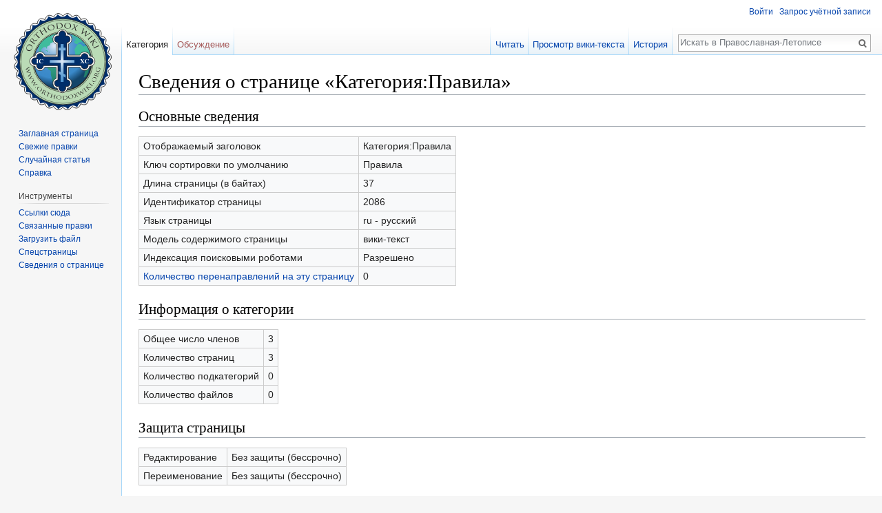

--- FILE ---
content_type: text/html; charset=UTF-8
request_url: https://ru.orthodoxwiki.org/index.php?title=%D0%9A%D0%B0%D1%82%D0%B5%D0%B3%D0%BE%D1%80%D0%B8%D1%8F:%D0%9F%D1%80%D0%B0%D0%B2%D0%B8%D0%BB%D0%B0&action=info
body_size: 5853
content:
<!DOCTYPE html>
<html class="client-nojs" lang="ru" dir="ltr">
<head>
<meta charset="UTF-8"/>
<title>Сведения о странице «Категория:Правила» — Православная-Летопись</title>
<script>document.documentElement.className = document.documentElement.className.replace( /(^|\s)client-nojs(\s|$)/, "$1client-js$2" );</script>
<script>(window.RLQ=window.RLQ||[]).push(function(){mw.config.set({"wgCanonicalNamespace":"Category","wgCanonicalSpecialPageName":false,"wgNamespaceNumber":14,"wgPageName":"Категория:Правила","wgTitle":"Правила","wgCurRevisionId":2945,"wgRevisionId":0,"wgArticleId":2086,"wgIsArticle":false,"wgIsRedirect":false,"wgAction":"info","wgUserName":null,"wgUserGroups":["*"],"wgCategories":[],"wgBreakFrames":true,"wgPageContentLanguage":"ru","wgPageContentModel":"wikitext","wgSeparatorTransformTable":[",\t."," \t,"],"wgDigitTransformTable":["",""],"wgDefaultDateFormat":"dmy","wgMonthNames":["","январь","февраль","март","апрель","май","июнь","июль","август","сентябрь","октябрь","ноябрь","декабрь"],"wgMonthNamesShort":["","янв","фев","мар","апр","май","июн","июл","авг","сен","окт","ноя","дек"],"wgRelevantPageName":"Категория:Правила","wgRelevantArticleId":2086,"wgRequestId":"b569adbb287cc3537cd30558","wgIsProbablyEditable":false,"wgRelevantPageIsProbablyEditable":false,"wgRestrictionEdit":[],"wgRestrictionMove":[],"wgWikiEditorEnabledModules":{"toolbar":true,"preview":true,"publish":true},"wgPreferredVariant":"ru","wgMFExpandAllSectionsUserOption":false,"wgMFDisplayWikibaseDescriptions":{"search":false,"nearby":false,"watchlist":false,"tagline":false}});mw.loader.state({"site.styles":"ready","noscript":"ready","user.styles":"ready","user":"ready","user.options":"loading","user.tokens":"loading","mediawiki.legacy.shared":"ready","mediawiki.legacy.commonPrint":"ready","mediawiki.sectionAnchor":"ready","mediawiki.skinning.interface":"ready","skins.vector.styles":"ready"});mw.loader.implement("user.options@1dzjbvu",function($,jQuery,require,module){mw.user.options.set({"variant":"ru"});});mw.loader.implement("user.tokens@1i29mvf",function ( $, jQuery, require, module ) {
mw.user.tokens.set({"editToken":"+\\","patrolToken":"+\\","watchToken":"+\\","csrfToken":"+\\"});/*@nomin*/

});mw.loader.load(["site","mediawiki.page.startup","mediawiki.user","mediawiki.hidpi","mediawiki.page.ready","mediawiki.searchSuggest","ext.CustomCSS","skins.vector.js"]);});</script>
<link rel="stylesheet" href="/load.php?debug=false&amp;lang=ru&amp;modules=mediawiki.legacy.commonPrint%2Cshared%7Cmediawiki.sectionAnchor%7Cmediawiki.skinning.interface%7Cskins.vector.styles&amp;only=styles&amp;skin=vector"/>
<script async="" src="/load.php?debug=false&amp;lang=ru&amp;modules=startup&amp;only=scripts&amp;skin=vector"></script>
<meta name="ResourceLoaderDynamicStyles" content=""/>
<meta name="generator" content="MediaWiki 1.30.0"/>
<meta name="robots" content="noindex,nofollow"/>
<link rel="shortcut icon" href="/assets/favicon.ico"/>
<link rel="search" type="application/opensearchdescription+xml" href="/opensearch_desc.php" title="Православная-Летопись (ru)"/>
<link rel="EditURI" type="application/rsd+xml" href="https://ru.orthodoxwiki.org/api.php?action=rsd"/>
<link rel="license" href="http://en.orthodoxwiki.org/OrthodoxWiki:Copyrights"/>
<link rel="alternate" type="application/atom+xml" title="Православная-Летопись — Atom-лента" href="/index.php?title=%D0%A1%D0%BB%D1%83%D0%B6%D0%B5%D0%B1%D0%BD%D0%B0%D1%8F:%D0%A1%D0%B2%D0%B5%D0%B6%D0%B8%D0%B5_%D0%BF%D1%80%D0%B0%D0%B2%D0%BA%D0%B8&amp;feed=atom"/>
<!--[if lt IE 9]><script src="/resources/lib/html5shiv/html5shiv.min.js"></script><![endif]-->
</head>
<body class="mediawiki ltr sitedir-ltr mw-hide-empty-elt ns-14 ns-subject page-Категория_Правила rootpage-Категория_Правила skin-vector action-info">		<div id="mw-page-base" class="noprint"></div>
		<div id="mw-head-base" class="noprint"></div>
		<div id="content" class="mw-body" role="main">
			<a id="top"></a>

						<div class="mw-indicators mw-body-content">
</div>
			<h1 id="firstHeading" class="firstHeading" lang="ru">Сведения о странице «Категория:Правила»</h1>
									<div id="bodyContent" class="mw-body-content">
								<div id="contentSub"></div>
												<div id="jump-to-nav" class="mw-jump">
					Перейти к:					<a href="#mw-head">навигация</a>, 					<a href="#p-search">поиск</a>
				</div>
				<div id="mw-content-text"><style>.mw-hiddenCategoriesExplanation { display: none; }</style>
<style>.mw-templatesUsedExplanation { display: none; }</style>
<h2 id="mw-pageinfo-header-basic"><span class="mw-headline" id=".D0.9E.D1.81.D0.BD.D0.BE.D0.B2.D0.BD.D1.8B.D0.B5_.D1.81.D0.B2.D0.B5.D0.B4.D0.B5.D0.BD.D0.B8.D1.8F">Основные сведения</span></h2>
<table class="wikitable mw-page-info">
<tr id="mw-pageinfo-display-title"><td style="vertical-align: top;">Отображаемый заголовок</td><td>Категория:Правила</td></tr>
<tr id="mw-pageinfo-default-sort"><td style="vertical-align: top;">Ключ сортировки по умолчанию</td><td>Правила</td></tr>
<tr id="mw-pageinfo-length"><td style="vertical-align: top;">Длина страницы (в байтах)</td><td>37</td></tr>
<tr id="mw-pageinfo-article-id"><td style="vertical-align: top;">Идентификатор страницы</td><td>2086</td></tr>
<tr><td style="vertical-align: top;">Язык страницы</td><td>ru - русский</td></tr>
<tr id="mw-pageinfo-content-model"><td style="vertical-align: top;">Модель содержимого страницы</td><td>вики-текст</td></tr>
<tr id="mw-pageinfo-robot-policy"><td style="vertical-align: top;">Индексация поисковыми роботами</td><td>Разрешено</td></tr>
<tr><td style="vertical-align: top;"><a href="/index.php?title=%D0%A1%D0%BB%D1%83%D0%B6%D0%B5%D0%B1%D0%BD%D0%B0%D1%8F:%D0%A1%D1%81%D1%8B%D0%BB%D0%BA%D0%B8_%D1%81%D1%8E%D0%B4%D0%B0/%D0%9A%D0%B0%D1%82%D0%B5%D0%B3%D0%BE%D1%80%D0%B8%D1%8F:%D0%9F%D1%80%D0%B0%D0%B2%D0%B8%D0%BB%D0%B0&amp;hidelinks=1&amp;hidetrans=1" title="Служебная:Ссылки сюда/Категория:Правила">Количество перенаправлений на эту страницу</a></td><td>0</td></tr>
</table>
<h2 id="mw-pageinfo-category-info"><span class="mw-headline" id=".D0.98.D0.BD.D1.84.D0.BE.D1.80.D0.BC.D0.B0.D1.86.D0.B8.D1.8F_.D0.BE_.D0.BA.D0.B0.D1.82.D0.B5.D0.B3.D0.BE.D1.80.D0.B8.D0.B8">Информация о категории</span></h2>
<table class="wikitable mw-page-info">
<tr id="mw-pageinfo-category-total"><td style="vertical-align: top;">Общее число членов</td><td>3</td></tr>
<tr id="mw-pageinfo-category-pages"><td style="vertical-align: top;">Количество страниц</td><td>3</td></tr>
<tr id="mw-pageinfo-category-subcats"><td style="vertical-align: top;">Количество подкатегорий</td><td>0</td></tr>
<tr id="mw-pageinfo-category-files"><td style="vertical-align: top;">Количество файлов</td><td>0</td></tr>
</table>
<h2 id="mw-pageinfo-header-restrictions"><span class="mw-headline" id=".D0.97.D0.B0.D1.89.D0.B8.D1.82.D0.B0_.D1.81.D1.82.D1.80.D0.B0.D0.BD.D0.B8.D1.86.D1.8B">Защита страницы</span></h2>
<table class="wikitable mw-page-info">
<tr id="mw-restriction-edit"><td style="vertical-align: top;">Редактирование</td><td>Без защиты (бессрочно)</td></tr>
<tr id="mw-restriction-move"><td style="vertical-align: top;">Переименование</td><td>Без защиты (бессрочно)</td></tr>
</table>
<h2 id="mw-pageinfo-header-edits"><span class="mw-headline" id=".D0.98.D1.81.D1.82.D0.BE.D1.80.D0.B8.D1.8F_.D0.B8.D0.B7.D0.BC.D0.B5.D0.BD.D0.B5.D0.BD.D0.B8.D0.B9">История изменений</span></h2>
<table class="wikitable mw-page-info">
<tr id="mw-pageinfo-firstuser"><td style="vertical-align: top;">Создатель страницы</td><td><a href="/%D0%A3%D1%87%D0%B0%D1%81%D1%82%D0%BD%D0%B8%D0%BA:Gleb" class="mw-userlink" title="Участник:Gleb"><bdi>Gleb</bdi></a> <span class="mw-usertoollinks">(<a href="/%D0%9E%D0%B1%D1%81%D1%83%D0%B6%D0%B4%D0%B5%D0%BD%D0%B8%D0%B5_%D1%83%D1%87%D0%B0%D1%81%D1%82%D0%BD%D0%B8%D0%BA%D0%B0:Gleb" class="mw-usertoollinks-talk" title="Обсуждение участника:Gleb">обсуждение</a> | <a href="/%D0%A1%D0%BB%D1%83%D0%B6%D0%B5%D0%B1%D0%BD%D0%B0%D1%8F:%D0%92%D0%BA%D0%BB%D0%B0%D0%B4/Gleb" class="mw-usertoollinks-contribs" title="Служебная:Вклад/Gleb">вклад</a>)</span></td></tr>
<tr id="mw-pageinfo-firsttime"><td style="vertical-align: top;">Дата создания страницы</td><td><a href="/index.php?title=%D0%9A%D0%B0%D1%82%D0%B5%D0%B3%D0%BE%D1%80%D0%B8%D1%8F:%D0%9F%D1%80%D0%B0%D0%B2%D0%B8%D0%BB%D0%B0&amp;oldid=2944" title="Категория:Правила">17:19, 6 июня 2007</a></td></tr>
<tr id="mw-pageinfo-lastuser"><td style="vertical-align: top;">Последний редактор</td><td><a href="/%D0%A3%D1%87%D0%B0%D1%81%D1%82%D0%BD%D0%B8%D0%BA:Gleb" class="mw-userlink" title="Участник:Gleb"><bdi>Gleb</bdi></a> <span class="mw-usertoollinks">(<a href="/%D0%9E%D0%B1%D1%81%D1%83%D0%B6%D0%B4%D0%B5%D0%BD%D0%B8%D0%B5_%D1%83%D1%87%D0%B0%D1%81%D1%82%D0%BD%D0%B8%D0%BA%D0%B0:Gleb" class="mw-usertoollinks-talk" title="Обсуждение участника:Gleb">обсуждение</a> | <a href="/%D0%A1%D0%BB%D1%83%D0%B6%D0%B5%D0%B1%D0%BD%D0%B0%D1%8F:%D0%92%D0%BA%D0%BB%D0%B0%D0%B4/Gleb" class="mw-usertoollinks-contribs" title="Служебная:Вклад/Gleb">вклад</a>)</span></td></tr>
<tr id="mw-pageinfo-lasttime"><td style="vertical-align: top;">Дата последней правки</td><td><a href="/index.php?title=%D0%9A%D0%B0%D1%82%D0%B5%D0%B3%D0%BE%D1%80%D0%B8%D1%8F:%D0%9F%D1%80%D0%B0%D0%B2%D0%B8%D0%BB%D0%B0&amp;oldid=2945" title="Категория:Правила">17:20, 6 июня 2007</a></td></tr>
<tr id="mw-pageinfo-edits"><td style="vertical-align: top;">Общее число правок</td><td>2</td></tr>
<tr id="mw-pageinfo-authors"><td style="vertical-align: top;">Общее число различных авторов</td><td>1</td></tr>
<tr id="mw-pageinfo-recent-edits"><td style="vertical-align: top;">Правок за последнее время (в течение 90 дней)</td><td>0</td></tr>
<tr id="mw-pageinfo-recent-authors"><td style="vertical-align: top;">Уникальных авторов за последнее время</td><td>0</td></tr>
</table>
</div>					<div class="printfooter">
						Источник — «<a dir="ltr" href="https://ru.orthodoxwiki.org/Категория:Правила">https://ru.orthodoxwiki.org/Категория:Правила</a>»					</div>
				<div id="catlinks" class="catlinks catlinks-allhidden" data-mw="interface"></div>				<div class="visualClear"></div>
							</div>
		</div>
		<div id="mw-navigation">
			<h2>Навигация</h2>

			<div id="mw-head">
									<div id="p-personal" role="navigation" class="" aria-labelledby="p-personal-label">
						<h3 id="p-personal-label">Персональные инструменты</h3>
						<ul>
							<li id="pt-login"><a href="/index.php?title=%D0%A1%D0%BB%D1%83%D0%B6%D0%B5%D0%B1%D0%BD%D0%B0%D1%8F:%D0%92%D1%85%D0%BE%D0%B4&amp;returnto=%D0%9A%D0%B0%D1%82%D0%B5%D0%B3%D0%BE%D1%80%D0%B8%D1%8F%3A%D0%9F%D1%80%D0%B0%D0%B2%D0%B8%D0%BB%D0%B0&amp;returntoquery=action%3Dinfo" title="Здесь можно зарегистрироваться в системе, но это необязательно. [o]" accesskey="o">Войти</a></li><li id="pt-createaccount"><a href="/%D0%A1%D0%BB%D1%83%D0%B6%D0%B5%D0%B1%D0%BD%D0%B0%D1%8F:%D0%97%D0%B0%D0%BF%D1%80%D0%BE%D1%81%D0%B8%D1%82%D1%8C_%D1%83%D1%87%D1%91%D1%82%D0%BD%D1%83%D1%8E_%D0%B7%D0%B0%D0%BF%D0%B8%D1%81%D1%8C" title="Мы предлагаем вам создать учётную запись и войти в систему, хотя это и не обязательно.">Запрос учётной записи</a></li>						</ul>
					</div>
									<div id="left-navigation">
										<div id="p-namespaces" role="navigation" class="vectorTabs" aria-labelledby="p-namespaces-label">
						<h3 id="p-namespaces-label">Пространства имён</h3>
						<ul>
														<li id="ca-nstab-category" class="selected"><span><a href="/%D0%9A%D0%B0%D1%82%D0%B5%D0%B3%D0%BE%D1%80%D0%B8%D1%8F:%D0%9F%D1%80%D0%B0%D0%B2%D0%B8%D0%BB%D0%B0" title="Страница категории [c]" accesskey="c">Категория</a></span></li>
							<li id="ca-talk" class="new"><span><a href="/index.php?title=%D0%9E%D0%B1%D1%81%D1%83%D0%B6%D0%B4%D0%B5%D0%BD%D0%B8%D0%B5_%D0%BA%D0%B0%D1%82%D0%B5%D0%B3%D0%BE%D1%80%D0%B8%D0%B8:%D0%9F%D1%80%D0%B0%D0%B2%D0%B8%D0%BB%D0%B0&amp;action=edit&amp;redlink=1" rel="discussion" title="Обсуждение основной страницы [t]" accesskey="t">Обсуждение</a></span></li>
						</ul>
					</div>
										<div id="p-variants" role="navigation" class="vectorMenu emptyPortlet" aria-labelledby="p-variants-label">
												<h3 id="p-variants-label">
							<span>Варианты</span>
						</h3>

						<div class="menu">
							<ul>
															</ul>
						</div>
					</div>
									</div>
				<div id="right-navigation">
										<div id="p-views" role="navigation" class="vectorTabs" aria-labelledby="p-views-label">
						<h3 id="p-views-label">Просмотры</h3>
						<ul>
														<li id="ca-view"><span><a href="/%D0%9A%D0%B0%D1%82%D0%B5%D0%B3%D0%BE%D1%80%D0%B8%D1%8F:%D0%9F%D1%80%D0%B0%D0%B2%D0%B8%D0%BB%D0%B0">Читать</a></span></li>
							<li id="ca-viewsource"><span><a href="/index.php?title=%D0%9A%D0%B0%D1%82%D0%B5%D0%B3%D0%BE%D1%80%D0%B8%D1%8F:%D0%9F%D1%80%D0%B0%D0%B2%D0%B8%D0%BB%D0%B0&amp;action=edit" title="Эта страница защищена от изменений, но вы можете посмотреть и скопировать её исходный текст [e]" accesskey="e">Просмотр вики-текста</a></span></li>
							<li id="ca-history" class="collapsible"><span><a href="/index.php?title=%D0%9A%D0%B0%D1%82%D0%B5%D0%B3%D0%BE%D1%80%D0%B8%D1%8F:%D0%9F%D1%80%D0%B0%D0%B2%D0%B8%D0%BB%D0%B0&amp;action=history" title="Журнал изменений страницы [h]" accesskey="h">История</a></span></li>
						</ul>
					</div>
										<div id="p-cactions" role="navigation" class="vectorMenu emptyPortlet" aria-labelledby="p-cactions-label">
						<h3 id="p-cactions-label"><span>Ещё</span></h3>

						<div class="menu">
							<ul>
															</ul>
						</div>
					</div>
										<div id="p-search" role="search">
						<h3>
							<label for="searchInput">Поиск</label>
						</h3>

						<form action="/index.php" id="searchform">
							<div id="simpleSearch">
							<input type="search" name="search" placeholder="Искать в Православная-Летописе" title="Искать в Православная-Летописе [f]" accesskey="f" id="searchInput"/><input type="hidden" value="Служебная:Поиск" name="title"/><input type="submit" name="fulltext" value="Найти" title="Найти страницы, содержащие указанный текст" id="mw-searchButton" class="searchButton mw-fallbackSearchButton"/><input type="submit" name="go" value="Перейти" title="Перейти к странице, имеющей в точности такое название" id="searchButton" class="searchButton"/>							</div>
						</form>
					</div>
									</div>
			</div>
			<div id="mw-panel">
				<div id="p-logo" role="banner"><a class="mw-wiki-logo" href="/%D0%97%D0%B0%D0%B3%D0%BB%D0%B0%D0%B2%D0%BD%D0%B0%D1%8F_%D1%81%D1%82%D1%80%D0%B0%D0%BD%D0%B8%D1%86%D0%B0"  title="Перейти на заглавную страницу"></a></div>
						<div class="portal" role="navigation" id='p-navigation' aria-labelledby='p-navigation-label'>
			<h3 id='p-navigation-label'>Навигация</h3>

			<div class="body">
									<ul>
						<li id="n-mainpage-description"><a href="/%D0%97%D0%B0%D0%B3%D0%BB%D0%B0%D0%B2%D0%BD%D0%B0%D1%8F_%D1%81%D1%82%D1%80%D0%B0%D0%BD%D0%B8%D1%86%D0%B0" title="Перейти на заглавную страницу [z]" accesskey="z">Заглавная страница</a></li><li id="n-recentchanges"><a href="/%D0%A1%D0%BB%D1%83%D0%B6%D0%B5%D0%B1%D0%BD%D0%B0%D1%8F:%D0%A1%D0%B2%D0%B5%D0%B6%D0%B8%D0%B5_%D0%BF%D1%80%D0%B0%D0%B2%D0%BA%D0%B8" title="Список последних изменений [r]" accesskey="r">Свежие правки</a></li><li id="n-randompage"><a href="/%D0%A1%D0%BB%D1%83%D0%B6%D0%B5%D0%B1%D0%BD%D0%B0%D1%8F:%D0%A1%D0%BB%D1%83%D1%87%D0%B0%D0%B9%D0%BD%D0%B0%D1%8F_%D1%81%D1%82%D1%80%D0%B0%D0%BD%D0%B8%D1%86%D0%B0" title="Посмотреть случайно выбранную страницу [x]" accesskey="x">Случайная статья</a></li><li id="n-help"><a href="https://www.mediawiki.org/wiki/Special:MyLanguage/Help:Contents" title="Место, где можно получить справку">Справка</a></li>					</ul>
							</div>
		</div>
			<div class="portal" role="navigation" id='p-tb' aria-labelledby='p-tb-label'>
			<h3 id='p-tb-label'>Инструменты</h3>

			<div class="body">
									<ul>
						<li id="t-whatlinkshere"><a href="/%D0%A1%D0%BB%D1%83%D0%B6%D0%B5%D0%B1%D0%BD%D0%B0%D1%8F:%D0%A1%D1%81%D1%8B%D0%BB%D0%BA%D0%B8_%D1%81%D1%8E%D0%B4%D0%B0/%D0%9A%D0%B0%D1%82%D0%B5%D0%B3%D0%BE%D1%80%D0%B8%D1%8F:%D0%9F%D1%80%D0%B0%D0%B2%D0%B8%D0%BB%D0%B0" title="Список всех страниц, ссылающихся на данную [j]" accesskey="j">Ссылки сюда</a></li><li id="t-recentchangeslinked"><a href="/%D0%A1%D0%BB%D1%83%D0%B6%D0%B5%D0%B1%D0%BD%D0%B0%D1%8F:%D0%A1%D0%B2%D1%8F%D0%B7%D0%B0%D0%BD%D0%BD%D1%8B%D0%B5_%D0%BF%D1%80%D0%B0%D0%B2%D0%BA%D0%B8/%D0%9A%D0%B0%D1%82%D0%B5%D0%B3%D0%BE%D1%80%D0%B8%D1%8F:%D0%9F%D1%80%D0%B0%D0%B2%D0%B8%D0%BB%D0%B0" rel="nofollow" title="Последние изменения в страницах, на которые ссылается эта страница [k]" accesskey="k">Связанные правки</a></li><li id="t-upload"><a href="https://commons.orthodoxwiki.org/Special:Upload" title="Загрузить файлы [u]" accesskey="u">Загрузить файл</a></li><li id="t-specialpages"><a href="/%D0%A1%D0%BB%D1%83%D0%B6%D0%B5%D0%B1%D0%BD%D0%B0%D1%8F:%D0%A1%D0%BF%D0%B5%D1%86%D1%81%D1%82%D1%80%D0%B0%D0%BD%D0%B8%D1%86%D1%8B" title="Список служебных страниц [q]" accesskey="q">Спецстраницы</a></li><li id="t-info"><a href="/index.php?title=%D0%9A%D0%B0%D1%82%D0%B5%D0%B3%D0%BE%D1%80%D0%B8%D1%8F:%D0%9F%D1%80%D0%B0%D0%B2%D0%B8%D0%BB%D0%B0&amp;action=info" title="Подробнее об этой странице">Сведения о странице</a></li>					</ul>
							</div>
		</div>
				</div>
		</div>
		<div id="footer" role="contentinfo">
							<ul id="footer-info">
											<li id="footer-info-viewcount">К этой странице обращались 11 518 раз.</li>
									</ul>
							<ul id="footer-places">
											<li id="footer-places-privacy"><a href="/%D0%9F%D1%80%D0%B0%D0%B2%D0%BE%D1%81%D0%BB%D0%B0%D0%B2%D0%BD%D0%B0%D1%8F-%D0%9B%D0%B5%D1%82%D0%BE%D0%BF%D0%B8%D1%81%D1%8C:%D0%9F%D0%BE%D0%BB%D0%B8%D1%82%D0%B8%D0%BA%D0%B0_%D0%BA%D0%BE%D0%BD%D1%84%D0%B8%D0%B4%D0%B5%D0%BD%D1%86%D0%B8%D0%B0%D0%BB%D1%8C%D0%BD%D0%BE%D1%81%D1%82%D0%B8" title="Православная-Летопись:Политика конфиденциальности">Политика конфиденциальности</a></li>
											<li id="footer-places-about"><a href="/%D0%9F%D1%80%D0%B0%D0%B2%D0%BE%D1%81%D0%BB%D0%B0%D0%B2%D0%BD%D0%B0%D1%8F-%D0%9B%D0%B5%D1%82%D0%BE%D0%BF%D0%B8%D1%81%D1%8C:%D0%9E%D0%BF%D0%B8%D1%81%D0%B0%D0%BD%D0%B8%D0%B5" title="Православная-Летопись:Описание">О Православная-Летописе</a></li>
											<li id="footer-places-disclaimer"><a href="/%D0%9F%D1%80%D0%B0%D0%B2%D0%BE%D1%81%D0%BB%D0%B0%D0%B2%D0%BD%D0%B0%D1%8F-%D0%9B%D0%B5%D1%82%D0%BE%D0%BF%D0%B8%D1%81%D1%8C:%D0%9E%D1%82%D0%BA%D0%B0%D0%B7_%D0%BE%D1%82_%D0%BE%D1%82%D0%B2%D0%B5%D1%82%D1%81%D1%82%D0%B2%D0%B5%D0%BD%D0%BD%D0%BE%D1%81%D1%82%D0%B8" title="Православная-Летопись:Отказ от ответственности">Отказ от ответственности</a></li>
											<li id="footer-places-mobileview"><a href="https://ru.orthodoxwiki.org/index.php?title=%D0%9A%D0%B0%D1%82%D0%B5%D0%B3%D0%BE%D1%80%D0%B8%D1%8F:%D0%9F%D1%80%D0%B0%D0%B2%D0%B8%D0%BB%D0%B0&amp;action=info&amp;mobileaction=toggle_view_mobile" class="noprint stopMobileRedirectToggle">Мобильная версия</a></li>
									</ul>
										<ul id="footer-icons" class="noprint">
											<li id="footer-copyrightico">
							<a href="https://orthodoxwiki.org/OrthodoxWiki:Copyrights"><img src="/assets/licenses.png" alt="GFDL / CC by-sa" width="88" height="31"/></a>						</li>
									</ul>
						<div style="clear:both"></div>
		</div>
		<script>
  (function(i,s,o,g,r,a,m){i['GoogleAnalyticsObject']=r;i[r]=i[r]||function(){
  (i[r].q=i[r].q||[]).push(arguments)},i[r].l=1*new Date();a=s.createElement(o),
  m=s.getElementsByTagName(o)[0];a.async=1;a.src=g;m.parentNode.insertBefore(a,m)
  })(window,document,'script','//www.google-analytics.com/analytics.js','ga');

  ga('create', 'UA-925103-1', 'auto');
  ga('set', 'anonymizeIp', true);
  ga('send', 'pageview');

</script>
<script>(window.RLQ=window.RLQ||[]).push(function(){mw.config.set({"wgBackendResponseTime":32});});</script>
	</body>
</html>
